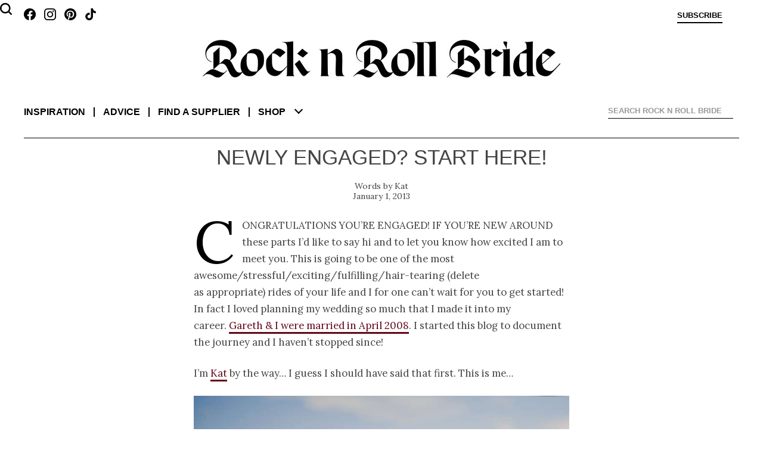

--- FILE ---
content_type: text/css; charset=utf-8
request_url: https://www.rocknrollbride.com/wp-content/plugins/rnr_concatify/min/?f=/wp-content/themes/rnr/style.css&mtime=1746191351
body_size: 23117
content:
html,body,div,span,applet,object,iframe,h1,h2,h3,h4,h5,h6,p,blockquote,pre,a,abbr,acronym,address,big,cite,code,del,dfn,em,img,ins,kbd,q,s,samp,small,strike,strong,sub,sup,tt,var,b,u,i,center,dl,dt,dd,ol,ul,li,fieldset,form,label,legend,table,caption,tbody,tfoot,thead,tr,th,td,article,aside,canvas,details,embed,figure,figcaption,footer,header,hgroup,menu,nav,output,ruby,section,summary,time,mark,audio,video{margin:0;padding:0;border:0;font-size:100%;vertical-align:baseline}body{line-height:1}ol,ul{list-style:none}blockquote,q{quotes:none}blockquote:before,blockquote:after,q:before,q:after{content:'';content:none}table{border-collapse:collapse;border-spacing:0}caption,th,td{font-weight:normal;text-align:left}h1,h2,h3,h4,h5,h6{clear:both}html{font-size:100%;overflow-y:scroll;-ms-text-size-adjust:100%;-webkit-text-size-adjust:100%}article,aside,details,figcaption,figure,footer,header,hgroup,main,nav,section{display:block}audio,canvas,video{display:inline-block}audio:not([controls]){display:none}del{color:#333}ins{text-decoration:none}hr{background-color:#ccc;border:0;height:1px;margin:24px;margin-bottom:1.714285714rem}sub,sup{font-size:75%;line-height:0;position:relative;top:-0.5em;vertical-align:baseline}sub{bottom:-0.25em}small{font-size:smaller}img{border:0;-ms-interpolation-mode:bicubic;vertical-align:middle}.entry-content img,
.comment-content img,
.widget
img{max-width:100%}.entry-content img[height][width]{height:auto}img[class*="align"],img[class*="wp-image-"],img[class*="attachment-"]{height:auto}img.size-full,img.size-large,img.wp-post-image{height:auto;max-width:100%}embed,iframe,object,video{max-width:100%}html{font-size:87.5%}body{font-size:14px;font-size:1rem;font-family:'Lora',Helvetica,Arial,sans-serif;overflow:hidden;text-rendering:optimizeLegibility;color:#444}a{outline:none;color:#610617;text-decoration:none}h1,
h2,
h3,
h4,
.more-link,
.widget_rnr_popular div,.legal,.tags,#submit,.pagination{font-family:'Muli',Helvetica,Arial,sans-serif;font-weight:300}h2{font-size:23px;font-size:1.642857143rem;text-transform:uppercase}.cast h2,
.gallery h2,.comments-title{font-size:28px;font-size:2rem}.site{margin:0
auto 24px auto;margin:0
auto 1.714285714rem auto;max-width:580px;overflow:hidden;padding:0
10px;position:relative}body.android>.site{padding-top:1rem}.site-content,.widget-area{border-top:1px solid #000;margin:14px
0 0;margin:1rem 0 0;padding-top:14px;padding-top:1rem}body.single-attachment .entry-content{text-align:center}.entry-attachment{margin-bottom:1.714285714rem}.facebook{background:url([data-uri]) no-repeat left top;background-size:1.428571429rem}.instagram{background:url([data-uri]) no-repeat left top;background-size:1.428571429rem}.pinterest{background:url([data-uri]) no-repeat left top;background-size:1.428571429rem}.tiktok{background:url([data-uri]) no-repeat left top;background-size:1.428571429rem}.cart{background:url([data-uri]) no-repeat right top;background-size:1.428571429rem}.ico-close{background:url([data-uri]) no-repeat center center;background-size:1.428571429rem}.toptray{align-items:end;column-gap:0.5rem;display:grid;font-family:'Muli',Helvetica,Arial,sans-serif;font-size:0.928571429rem;grid-template-columns:1fr max-content max-content;padding:1rem}.toptray>a{color:#000;display:none;font-weight:bold;padding-bottom:0.357142857rem;text-transform:uppercase}.toptray>.subscribe{border-bottom:2px solid #000;display:block;justify-self:start}.toptray>.profile{border-bottom:2px solid #fff;display:block}.toptray>.cart{display:block;height:1.428571429rem;width:1.428571429rem}.toptray>.cart{background:url([data-uri]) no-repeat right top;background-size:1.428571429rem}.toptray .cart, .toptray
.profile{display:none}body.android>.toptray{display:none}body>header{display:grid;grid-template-columns:1fr;row-gap:1rem}body>header>h1{padding:0
2rem;margin:1rem 0;text-align:center}body>header>h1>a>img{max-width:100%}body.android>header{display:none}nav{box-sizing:border-box;height:0.928571429rem;overflow:visible;padding:0
1rem;position:relative}nav>div{display:flex;flex-wrap:wrap;font-family:'Muli',Helvetica,Arial,sans-serif;font-size:0.928571429rem;font-weight:bold;justify-content:center;text-transform:uppercase}nav > div
a{color:#000}nav>div>.ico-close{cursor:pointer;display:none;height:1.428571429rem;padding:0.214285714rem;position:absolute;right:0;top:0;width:1.428571429rem}nav>div>.chevron-down{border-bottom:2px solid #000;border-right:2px solid #000;display:inline-block;height:0.571428571rem;margin-left:0.214285714rem;position:relative;top:-1px;transform:rotate(45deg);width:0.571428571rem}nav>div>dl{padding-right:0.7142857143rem}nav>div>dl+dl{border-left:2px solid #000;padding-left:0.7142857143rem}nav>div>dl>dd,nav>div>ul{display:none}div.expanded{background:#fff;border:1px
solid #000;padding-top:1rem;position:relative;z-index:20}nav>div.expanded>dl{border-width:1px;box-sizing:border-box;padding-left:0;width:50%}nav>div.expanded>dl:nth-of-type(3){border-left:0}nav>div.expanded>dl>dt{font-size:1.214285714rem;padding:1rem 0 1.214285714rem 1rem}nav>div.expanded>dl>dd{display:block;line-height:1.1rem;padding:0
1rem 0.857142857rem 1rem}nav>div.expanded>ul{display:flex;flex-wrap:wrap;margin-top:1.5rem;width:100%}nav>div.expanded>ul>li{width:100%}nav>div.expanded>ul>li:nth-of-type(3){width:50%}nav>div.expanded>ul>li:last-of-type{text-align:right;width:50%}nav > div.expanded > ul > li
a{display:inline-block;margin:0
1rem 0.857142857rem 1rem}nav > div.expanded > ul > li:last-of-type
a{border:1px
solid #000;margin-top:-0.857142857rem;padding:0.5rem 1rem}nav>div.expanded>ul>li>.facebook,nav>div.expanded>ul>li>.instagram,nav>div.expanded>ul>li>.pinterest,nav>div.expanded>ul>li>.tiktok{height:1.428571429rem;margin-right:0;width:1.428571429rem}nav>div.expanded>.chevron-down{display:none}nav>div.expanded>.ico-close{display:block}header>.widget_rnr_search{height:29px}header > .widget_rnr_search input[type=search]{border:none;border-bottom:1px solid #000;font-weight:bold;margin:0.642857143rem auto 0.642857143rem 0.5rem;padding:0;text-transform:uppercase;width:15rem}header > .widget_rnr_search input[type=search]::placeholder{color:#999}header > .widget_rnr_search
label.search{display:inline-block;padding-left:1.428571429rem}header > .widget_rnr_search
label.search{background:url([data-uri]) no-repeat left center;background-size:1.428571429rem}header > .widget_rnr_search
label.search{display:none}header{padding-bottom:0}header>.widget_rnr_search{border:none;font-weight:bold;margin:0.642857143rem auto 0.642857143rem auto;padding:0;width:250px}header > .widget_rnr_search input.gsc-input{color:#444 !important;font-size:0.928571429rem !important;font-weight:bold !important;text-transform:uppercase !important}header > .widget_rnr_search input.gsc-input::placeholder{color:#999 !important;font-size:0.928571429rem !important;font-weight:bold !important;text-transform:uppercase !important}header > .widget_rnr_search .gsc-input-box{border:none !important;border-bottom:1px solid #000 !important;border-radius:0 !important;padding:4px
0 4px 0 !important}header > .widget_rnr_search td.gsc-input{position:relative !important;left:30px !important;width:210px !important}header > .widget_rnr_search td.gsc-input
td{padding:0}header > .widget_rnr_search table.gsc-search-box
tr{position:relative !important}header > .widget_rnr_search td.gsc-search-button{margin:0;position:absolute !important;left:0 !important;top:0 !important}header > .widget_rnr_search button.gsc-search-button{border:none;height:30px;margin:0
!important;overflow:hidden !important;padding:0
0 0 20px !important;width:20px !important}header > .widget_rnr_search button.gsc-search-button{background:url([data-uri]) no-repeat left center;background-size:1.428571429rem}header>div>.gsc-control-cse{padding:0
!important}.top-stories{display:grid;grid-gap:1rem;grid-template-columns:1fr 1fr;padding-bottom:2rem}.top-stories>h1{border-top:1px solid #000;color:#666;grid-column:1 / -1;font-weight:700;padding:0.357142857rem 0 0 0.357142857rem;text-transform:uppercase}.top-stories>article{background:#f6f6f6;display:block}.top-stories>article>a{display:flex;flex-direction:column;flex-wrap:wrap;height:100%;justify-content:flex-start}.top-stories>article>a>h2{color:#000;box-sizing:border-box;flex-grow:1;font-size:1rem;font-weight:700;padding:1rem 0.5rem 0.5rem 0.5rem;text-align:left;text-transform:none;width:100%}.top-stories>article>a>.datepublished{box-sizing:border-box;color:#888;font-size:0.714285714rem;padding:0
0.5rem;margin:0.5rem 0;text-align:left;width:100%}.top-stories>article>a>.thumbnails{display:grid;grid-gap:0.714285714rem;grid-template-columns:1fr;order:-1;width:100%}.top-stories>article>a>.thumbnails>div{padding-top:90%;width:100%}.top-stories>article:not(:first-of-type)>a>.thumbnails>div:not(:first-of-type){display:none}.top-stories>article:not(:first-of-type)>a>.author{display:none}.top-stories>article:not(:first-of-type)>a>.photographer{display:none}.top-stories>article:not(:first-of-type)>a>blockquote{display:none}.top-stories>article:not(:first-of-type)>a>.read-more{display:none}.top-stories>article:first-of-type{background:#fff;grid-column:1 / 3;margin-bottom:1rem}.top-stories>article:first-of-type>a{flex-direction:row}.top-stories>article:first-of-type>a>h2{font-size:2rem;font-weight:300;padding:0.5rem 0 1rem 0;text-align:center;text-transform:uppercase}.top-stories>article:first-of-type>a>.author,.top-stories>article:first-of-type>a>.photographer{color:#000;flex-grow:1;font-size:0.714285714rem;line-height:0.928571429rem;text-align:center;text-transform:uppercase}.top-stories>article:first-of-type>a>.author::before{color:#444;content:'Words by';display:block;font-weight:700}.top-stories>article:first-of-type>a>.photographer::before{color:#444;content:'Photos by';display:block;font-weight:700}.top-stories>article:first-of-type>a>.datepublished{text-align:center}.top-stories>article:first-of-type>a>.thumbnails{display:grid;grid-template-columns:1fr 1fr 1fr;order:0}.top-stories>article:first-of-type>a>.thumbnails>div:first-of-type{grid-column:1 / 3;grid-row:1 / 4}.top-stories>article:first-of-type>a>.thumbnails>div:first-of-type:last-of-type{grid-column:1 / -1;grid-row:1 / -1}.top-stories>article:first-of-type>a>.thumbnails>div:nth-of-type(2):last-of-type,.top-stories>article:first-of-type>a>.thumbnails>div:nth-of-type(2):nth-last-of-type(2){display:none}.top-stories>article:first-of-type>a>.thumbnails>div:nth-of-type(3):last-of-type{display:none}.top-stories>article:first-of-type>a>.thumbnails>div:first-of-type:nth-last-of-type(2),.top-stories>article:first-of-type>a>.thumbnails>div:first-of-type:nth-last-of-type(3){grid-column:1 / -1;grid-row:1 / -1}.top-stories>article:first-of-type>a>.thumbnails>div:nth-of-type(5){display:none}.top-stories>article:first-of-type>a>.thumbnails>div:nth-of-type(6){display:none}.top-stories>article:first-of-type>a>blockquote{color:#000;height:6rem;overflow:hidden;line-height:1.5rem;padding-top:1rem;position:relative}.top-stories>article:first-of-type>a>blockquote::first-line {text-transform:uppercase}.top-stories>article:first-of-type>a>blockquote::first-letter {color:#000;float:left;font-size:5.285714288rem;line-height:0.7;margin:0.428571429rem 0.571428571rem 0 0}.top-stories>article:first-of-type>a>blockquote::after{background:linear-gradient(rgba(255, 255, 255, 0), rgba(255, 255, 255, 1) 95%);bottom:0;content:'';height:4rem;position:absolute;left:0;width:100%}.top-stories>article:first-of-type>a>.read-more{background:#000;border-radius:3px;color:#fff;padding:0.5rem 1rem;margin:0.5rem auto 0 auto;text-transform:uppercase}.our-products{display:grid;grid-gap:1rem;grid-template-columns:1fr 1fr;padding-bottom:2rem}.latest-magazine{background:url(/wp-content/themes/rnr/img/front-page-magazine.jpg);background-position:center 0;background-size:cover;grid-column:1}.latest-magazine>a{color:#fff;display:block;font-family:'Muli',Helvetica,Arial,sans-serif;font-size:2rem;padding:40% 0;text-align:center;width:100%}.latest-magazine>a>span{display:none}.the-book{background:url(/wp-content/themes/rnr/img/front-page-book.jpg);background-position:center 0;background-size:cover;grid-column:2}.the-book>a{color:#fff;display:block;font-family:'Muli',Helvetica,Arial,sans-serif;font-size:2rem;padding:20% 0;text-align:center;text-shadow:0 0 0.5rem #000;text-transform:uppercase;width:100%}.the-book>a>span{display:none}.latest-magazine-banner{background:url(/wp-content/plugins/rnr_mag_store/img/latest_banner.png), linear-gradient(90deg, #f4cdd7 10%, #c8cee2 55%, #e0e6ac 90%, #f4c6da 120%);background-position:0 5%;background-size:500px, auto;grid-column:1 / -1;margin:0
-1rem;text-align:center;text-transform:uppercase}x.latest-magazine-banner{background:url(/wp-content/plugins/rnr_mag_store/img/latest_banner_gold.png), linear-gradient(90deg, #c09c50 0%, #e7d89d 15%, #b17600 75%, #a27502 90%);background-position:0 5%;background-size:500px, auto;grid-column:1 / -1;margin:0
-1rem;text-align:center;text-transform:uppercase}.latest-magazine-banner>a{display:block;padding-bottom:5rem}.latest-magazine-banner>a>span:first-of-type{background:#fff;color:#444;display:block;font-size:0.857142857rem;font-weight:700;padding:0.5rem 0 0 0}.latest-magazine-banner>a>span:last-of-type{background:#fff;color:#333;display:block;font-size:2.357142857rem;padding:0.5rem 0 0.5rem 0}.live-event-banner{background:url(/wp-content/plugins/rnr_mag_store/img/live.png) space, linear-gradient(90deg, #f4cdd7 10%, #c8cee2 55%, #e0e6ac 90%, #f4c6da 120%);background-position:center;background-size:120px, auto;grid-column:1 / -1;margin:0
-1rem;text-align:center}.live-event-banner>a{display:block;padding-bottom:6rem}.more-stories{display:grid;grid-gap:1rem;grid-template-columns:1fr 1fr}.more-stories>h1{cursor:pointer;grid-column:1 / -1;padding-bottom:2rem;text-align:center;text-transform:uppercase}.more-stories>h1>.chevron-down{border-bottom:2px solid #000;border-right:2px solid #000;display:inline-block;height:0.571428571rem;margin-left:0.5rem;position:relative;top:-0.214285714rem;transform:rotate(45deg);width:0.571428571rem}.more-stories>h1>span:before{content:'more'}.more-stories>article{background:#f6f6f6;display:none}.more-stories>article>a{display:flex;flex-direction:column;flex-wrap:wrap;height:100%;justify-content:flex-start}.more-stories>article>a>h2{color:#000;box-sizing:border-box;flex-grow:1;font-size:1rem;font-weight:700;padding:1rem 0.5rem 0.5rem 0.5rem;text-align:left;text-transform:none;width:100%}.more-stories>article>a>.datepublished{box-sizing:border-box;color:#888;font-size:0.714285714rem;padding:0
0.5rem;margin:0.5rem 0;text-align:left;width:100%}.more-stories>article>a>.thumbnails{display:grid;grid-gap:0.714285714rem;grid-template-columns:1fr;order:-1;width:100%}.more-stories>article>a>.thumbnails>div{padding-top:90%;width:100%}.more-stories>article>a>.thumbnails>div:not(:first-of-type){display:none}.more-stories>article>a>.author{display:none}.more-stories>article>a>.photographer{display:none}.more-stories>article>a>blockquote{display:none}.more-stories>article>a>.read-more{display:none}.more-stories.expanded>h1{grid-row:3;padding-top:1rem}.top-stories:first-of-type+.more-stories.expanded>h1{grid-row:5}.more-stories.expanded>h1>span:before{content:'fewer'}.more-stories.expanded>h1>.chevron-down{transform:rotate(225deg);top:0.214285714rem}.more-stories.expanded>article{display:block}.most-popular{display:grid;grid-gap:1rem;grid-template-columns:1fr;padding-bottom:2rem}.most-popular>h1{border-top:1px solid #000;color:#666;font-weight:700;padding:0.357142857rem 0 0 0.357142857rem;text-transform:uppercase}.most-popular>article{border-bottom:1px solid #eee;display:block;padding-bottom:1rem}.most-popular>article:last-of-type{border-bottom:none;padding-bottom:0}.most-popular>article>a{display:grid;grid-gap:0.5rem;grid-template-columns:1fr 1fr 2fr;grid-template-rows:1fr auto auto}.most-popular>article>a>h2{color:#000;box-sizing:border-box;flex-grow:1;font-size:1.214285714rem;font-weight:700;grid-column:1 / 3;padding:0.5rem 0.5rem 0 0.5rem;text-align:center}.most-popular>article>a>span{grid-column:3 / 4;grid-row:1 / 4;padding-top:66.7%}.most-popular>article>a>.author{color:#666;font-size:0.857142857rem;font-size:0.642857143rem;text-align:center}.most-popular>article>a>.photographer{color:#666;font-size:0.857142857rem;font-size:0.642857143rem;text-align:center}.most-popular>article>a>.author::before{content:'Words';display:block;font-weight:700;text-transform:uppercase}.most-popular>article>a>.photographer::before{content:'Photos';display:block;font-weight:700;text-transform:uppercase}.most-popular>article>a>.datepublished{align-self:end;color:#888;font-size:0.714285714rem;grid-column:1 / 3;padding-bottom:0.5rem;text-align:center}.you-may-also-like{display:grid;grid-gap:1rem;grid-template-columns:1fr 1fr;padding-bottom:2rem}.you-may-also-like>h1{border-top:1px solid #000;color:#666;font-weight:700;grid-column:1 / -1;padding:0.357142857rem 0 0 0.357142857rem;text-transform:uppercase}.you-may-also-like>article{background:#f6f6f6}.you-may-also-like>article>a{display:flex;flex-direction:column;flex-wrap:wrap;height:100%;justify-content:flex-start}.you-may-also-like>article>a>h2{color:#000;box-sizing:border-box;flex-grow:1;font-size:1rem;font-weight:700;padding:1rem 0.5rem 0.5rem 0.5rem;text-align:left;text-transform:none;width:100%}.you-may-also-like>article>a>.author{display:none}.you-may-also-like>article>a>.photographer{display:none}.you-may-also-like>article>a>.datepublished{box-sizing:border-box;color:#888;font-size:0.714285714rem;padding:0
0.5rem;margin:0.5rem 0;text-align:left;width:100%}.you-may-also-like>article>a>.thumbnails{display:grid;grid-gap:0.714285714rem;grid-template-columns:1fr;order:-1;width:100%}.you-may-also-like>article>a>.thumbnails>div{padding-top:90%;width:100%}.you-may-also-like>article>a>.thumbnails>div:not(:first-of-type){display:none}.you-may-also-like>article>a>blockquote{display:none}.you-may-also-like>article>a>.read-more{display:none}body.android .you-may-also-like{display:none}.banner-one,.banner-two,.banner-three,.banner-four,.banner-five,.banner-six,.banner-seven,.banner-eight{display:grid;grid-gap:1rem;grid-template-columns:repeat(2, 1fr);margin-bottom:2rem;padding:1rem 1rem 0 1rem}.in-print{grid-column:1 / -1;display:grid;grid-gap:1rem;margin:0
-1rem;position:relative}.in-print>h1{border-top:1px solid #000;color:#666;grid-column:1 / -1;font-weight:700;padding:0.357142857rem 0 0 0.357142857rem;text-transform:uppercase}.in-print>.magazine-banner{display:flex;overflow:auto}.in-print>.magazine-banner::-webkit-scrollbar{display:none}.in-print>.magazine-banner>.tile{flex-shrink:0;margin-bottom:0;min-width:110px;width:17%}.in-print>.magazine-banner>.tile>a>.deets_wrapper{margin-top:1rem}.in-print>.magazine-banner>.tile>a>.deets_wrapper>p>.title{background-color:#f9c323;border-radius:3px;display:inline-block;font-family:'Muli',Helvetica,Arial,sans-serif;font-size:1rem;font-weight:700;line-height:2rem;padding:0
1rem;transition:color 100ms}.magazine-banner>.tile>a>.deets_wrapper>p>.title:hover{background-color:#ead171}.magazine-banner>.tile>a>.deets_wrapper>p>.title>.chevron-right{border-bottom:2px solid #333;border-right:2px solid #333;display:inline-block;height:0.571428571rem;margin-left:0.5rem;transform:rotate(-45deg);width:0.571428571rem}.magazine-banner>.tile>a>.deets_wrapper>p>.price{display:none}.in-print>.scroll-left{align-self:center;background-color:#fff;border-bottom-right-radius:3px;border-top-right-radius:3px;line-height:7rem;position:absolute;left:0;text-align:center;transition:0.3s;width:3rem}.in-print>.scroll-left>.chevron-left{border-bottom:2px solid #333;border-right:2px solid #333;display:inline-block;height:0.857142857rem;margin-left:0.5rem;transform:rotate(135deg);width:0.857142857rem}.in-print>.scroll-right{align-self:center;background-color:#fff;border-bottom-left-radius:3px;border-top-left-radius:3px;line-height:7rem;position:absolute;right:0;text-align:center;transition:0.3s;width:3rem}.in-print>.scroll-right>.chevron-right{border-bottom:2px solid #333;border-right:2px solid #333;display:inline-block;height:0.857142857rem;margin-left:0.5rem;transform:rotate(-45deg);width:0.857142857rem}.in-print>.scroll-left.hidden,.in-print>.scroll-right.hidden{display:hidden;opacity:0}.become{border:5px
solid #000;grid-column:1 / -1;margin:0
-1rem;text-align:center;text-transform:uppercase}.become>p:first-of-type{color:#444;font-size:0.857142857rem;font-weight:700;padding:2rem 0 0.5rem 0}.become>p:last-of-type{color:#333;font-size:2.357142857rem;padding:0
0 2rem 0}.archives{display:grid;grid-gap:1rem;grid-template-columns:1fr 1fr}.archives>h1{border-top:1px solid #000;font-size:31px;font-size:2.214285714rem;grid-column:1 / -1;margin:14px
0;margin:1rem 0;padding-top:14px;padding-top:1rem;text-align:center;text-transform:uppercase}.archives>article{background:#f6f6f6}.archives>article>a{display:flex;flex-direction:column;flex-wrap:wrap;height:100%;justify-content:flex-start}.archives>article>a>h2{color:#000;box-sizing:border-box;flex-grow:1;font-size:1rem;font-weight:700;padding:1rem 0.5rem 0.5rem 0.5rem;text-align:left;text-transform:none;width:100%}.archives>article>a>.author{display:none}.archives>article>a>.photographer{display:none}.archives>article>a>.datepublished{box-sizing:border-box;color:#888;font-size:0.714285714rem;padding:0
0.5rem;margin:0.5rem 0;text-align:left;width:100%}.archives>article>a>.thumbnails{display:grid;grid-gap:0.714285714rem;grid-template-columns:1fr;order:-1;width:100%}.archives>article>a>.thumbnails>div{padding-top:90%;width:100%}.archives>article>a>.thumbnails>div:not(:first-of-type){display:none}.archives>article>a>blockquote{display:none}.archives>article>a>.read-more{display:none}.page-id-2 .wp-block-image.profile{text-align:center}.page-id-2 .wp-block-image.profile
.alignleft{float:none;margin-left:auto;margin-right:auto}.page-id-2 .wp-block-image.profile .alignleft
img{display:block}.page-id-36945 article>div>address{font-size:1.2rem;line-height:1.5rem;max-width:45rem}.page-id-36945 article>div>h2{clear:none;font-size:1.5rem;font-weight:700;margin-top:2rem;text-align:left}.page-id-36945 article>div>h2+p>a{background:#000;color:#fff;border-bottom:none;display:inline-block;margin-bottom:1rem;padding:0.5rem 1rem;text-transform:uppercase}.page-id-163717>.site>main>section:first-of-type{border-top:1px solid #000;margin-top:14px;margin-top:1rem}.page-id-163717>.site>main>section{display:grid;grid-gap:1rem;grid-template-columns:1fr 1fr}.page-id-163717>.site>main>section>ol{grid-column:1 / -1;xpadding-left:1rem}.page-id-163717>.site>main>section>ol>li{display:inline-block}.page-id-163717>.site>main>section>ol>li::before{content:'>';display:inline-block;padding:0
0.5rem}.page-id-163717>.site>main>section>ol>li:first-of-type::before{content:'';display:none}.page-id-163717>.site>main>section>ol>li>a{color:#444}.page-id-163717>.site>main>section>h1{grid-column:1 / -1;font-family:'Muli',Helvetica,Arial,sans-serif;font-size:2.5rem;margin:1rem 0 1.714285714rem 0;text-align:center;text-transform:uppercase}.page-id-163717>.site>main>section>p{grid-column:1 / -1;margin:0
0 1.714285714rem 0;text-align:left}.page-id-163717>.site>main>section>p>a{color:#333}.page-id-163717>.site>main>section>p>a>img{padding-left:0.5rem}.page-id-163717>.site>main>section>.tile{width:100%}.page-id-163717 > .site > main > section
a{text-align:center}.page-id-163717 > .site > main > section
img{margin:0
auto;max-width:100%}.page-id-163717 > .site > main > section
h2{color:#333;font-size:1.285714286rem;font-weight:700;padding-top:1rem;text-align:center}.page-id-163717>.site>main>.faqs{display:block;margin-top:3rem;padding:0}.page-id-163717 > .site > main > .faqs
details{margin-top:1rem}.page-id-163717>.site>main>.faqs>details>summary{border-bottom:2px solid #ccc;cursor:pointer;font-size:2rem;list-style-type:none;padding:0
0 1rem 0.5rem;position:relative}.page-id-163717>.site>main>.faqs>details>summary::after{border-bottom:2px solid #444;border-right:2px solid #000;content:'';display:inline-block;height:0.571428571rem;position:absolute;right:1rem;top:1rem;transform:rotate(-135deg);transition:all 300ms ease;width:0.571428571rem}.page-id-163717>.site>main>.faqs>details[open]>summary::after{transform:rotate(45deg);transition:all 300ms ease}.page-id-163717>.site>main>.faqs>details>details{padding-left:0.5rem}.page-id-163717>.site>main>.faqs>details>details>summary{border-bottom:2px solid #ccc;cursor:pointer;font-size:1.2rem;font-weight:700;list-style-type:none;margin-top:1rem;padding:0
0 1rem 0.5rem;position:relative;text-transform:uppercase}.page-id-163717>.site>main>.faqs>details>details>summary::after{border-bottom:2px solid #444;border-right:2px solid #000;content:'';display:inline-block;height:0.571428571rem;position:absolute;right:1rem;top:0.357142857rem;transform:rotate(-135deg);transition:all 300ms ease;width:0.571428571rem}.page-id-163717>.site>main>.faqs>details>details[open]>summary::after{transform:rotate(45deg);transition:all 300ms ease}.page-id-163717>.site>main>.faqs>details>details>h3{color:#000;font-weight:700;margin-top:1rem;padding-left:1rem}.page-id-163717>.site>main>.faqs>details>details>p{line-height:1.5rem;padding:1rem 0 0 0;padding-left:1rem}.page-id-163717>.site>main>.faqs>details>details>p:last-of-type{padding-bottom:1rem}.page-id-163717>.site>main>.faqs>details>details>p+h3{margin-top:2rem}.page-id-163717 > .site > .site-content > main > article > section > p
a{border-bottom:3px solid #610617}body.page .rockstar-vendors{display:grid;grid-gap:3rem 1rem;grid-template-columns:1fr 1fr}body.page .rockstar-vendors
h1{font-size:2.214285714rem;margin-bottom:1.714285714rem;text-align:center;text-transform:uppercase}body.page .rockstar-vendors .option-1{align-content:start;display:grid;grid-column:1 / -1;grid-template-columns:1fr;position:relative;z-index:1}body.page .rockstar-vendors .option-1
h2{color:#000;font-family:'Lora',Helvetica,Arial,sans-serif;font-size:2rem;margin-bottom:2rem;text-align:center}body.page .rockstar-vendors .option-1>.thumbnails{display:grid;grid-gap:0.714285714rem;grid-template-columns:1fr 1fr 1fr;margin-bottom:2rem;width:100%}body.page .rockstar-vendors .option-1>.thumbnails>div{background-position:50% 50%;background-size:cover;padding-top:90%;width:100%}body.page .rockstar-vendors .option-1>.thumbnails>div:first-of-type{grid-column:1 / 3;grid-row:1 / 4}body.page .rockstar-vendors .option-1>.description{color:#444;font-size:1.2rem;line-height:1.7;margin-bottom:2rem;position:relative}body.page .rockstar-vendors .option-1>.description::first-line {text-transform:uppercase}body.page .rockstar-vendors .option-1>.description::first-letter {color:#000;float:left;font-size:7rem;line-height:0.75;margin-top:5px;padding-right:0.857142857rem}body.page .rockstar-vendors .option-1>blockquote{color:#000;font-family:'Muli',Helvetica,Arial,sans-serif;font-size:1.142857143rem;font-weight:600;margin-bottom:2rem;text-align:center}body.page .rockstar-vendors .option-1>a{align-items:center;column-gap:0.357142857rem;display:flex;margin-bottom:0.5rem;z-index:1}body.page .rockstar-vendors .option-1>a:first-of-type{position:static}body.page .rockstar-vendors .option-1>a:first-of-type::before{bottom:0;content:"";left:0;position:absolute;right:0;top:0;z-index:0}body.page .rockstar-vendors .option-1
.region{align-items:center;column-gap:0.357142857rem;display:flex}body.page .rockstar-vendors .option-1
.ico{color:#444;display:inline-block;height:20px;vertical-align:middle;width:20px}body.page .rockstar-vendors .option-1
.ico.instagram{background:url([data-uri]) no-repeat left center;background-size:20px}body.page .rockstar-vendors .option-1
.ico.region{background:url([data-uri]) no-repeat left center;background-size:20px}body.page .rockstar-vendors .option-2{grid-column:1 / -1}body.page .rockstar-vendors .option-2
a{align-content:start;background:#f6f6f6;display:grid;grid-gap:1rem;grid-template-columns:1fr;height:100%}body.page .rockstar-vendors .option-2 a>.thumbnails{grid-column:1 / -1;grid-row:1 / 2}body.page .rockstar-vendors .option-2 a>.thumbnails>div{background-position:50% 50%;background-size:cover;padding-top:70%;width:100%}body.page .rockstar-vendors .option-2 a>h2{color:#000;grid-column:1 / -1;grid-row:2 / 3;padding:0
1rem;text-align:center}body.page .rockstar-vendors .option-2 a>blockquote{color:#444;grid-column:1 / -1;grid-row:3 / 4;line-height:1.5rem;padding:0
1rem 1rem 1rem;text-align:center}body.page .rockstar-vendors .option-3
a{align-content:start;background:#f6f6f6;display:grid;grid-gap:1rem;grid-template-columns:1fr;height:100%}body.page .rockstar-vendors .option-3 a>.thumbnails{grid-column:1 / -1;grid-row:1 / 2}body.page .rockstar-vendors .option-3 a>.thumbnails>div{background-position:50% 50%;background-size:cover;padding-top:90%;width:100%}body.page .rockstar-vendors .option-3 a>h2{color:#000;font-size:1rem;font-weight:700;grid-column:1 / -1;grid-row:2 / 3;line-height:1rem;padding:0
0.5rem 1rem 0.5rem;text-align:left;text-transform:none}.cover>span{display:none}.adsense{clear:both;text-align:center}.adsense>ins,.adsense>div{display:inline-block;padding-top:24px !important;padding-top:1.714285714rem !important}.widget-area{display:none}.moarlinks,.widget_rnr_popular{background-color:#f6f6f6;border-bottom:1px solid #999;font-size:0;line-height:2;margin:0
auto;max-width:580px;overflow:hidden;padding:0
10px 24px 10px;padding-bottom:1.714285714rem;_width:expression(this.scrollWidth > 580 ? "580px" : "auto")}.moarlinks
div{display:-moz-inline-stack;display:inline-block;font-size:14px;font-size:1rem;margin-right:5%;overflow:hidden;vertical-align:top;width:28%;zoom:1;*display:inline}.widget_rnr_popular
li{line-height:1.7;margin-bottom:24px;margin-bottom:1.714285714rem;overflow:hidden;vertical-align:top;width:100%}body.android>footer{display:none}.moarlinks div:nth-child(2){margin-right:0}.moarlinks div:nth-child(3),
.moarlinks div:nth-child(4),
.moarlinks div:nth-child(5){display:none}.moarlinks div,
.widget_rnr_popular
li{margin-right:5%;width:47.5%}.widget_rnr_popular
h3{font-size:16px;font-size:1.142857143rem;text-align:left}.widget_rnr_popular
li{display:-moz-inline-stack;display:inline-block;font-size:0;margin-bottom:0;zoom:1;*display:inline}.widget_rnr_popular .pos-2{margin-right:0}.widget_rnr_popular .pos-3,
.widget_rnr_popular .pos-4{margin-top:14px;margin-top:1rem}.widget_rnr_popular .pos-4{margin-right:0}.widget_rnr_popular .pos-5{display:none;margin-right:0}.widget_rnr_popular
img{margin-bottom:12px;margin-bottom:0.857142857rem}.widget_rnr_popular
div{display:inline-block;font-size:12px;font-size:0.857142857rem;margin:12px
0 0 0;margin:0.857142857rem 0 0 0;zoom:1;*display:inline}.widget_rnr_popular
p{margin:14px
0 0 0;margin:1rem 0 0 0}.widget_rnr_popular
span{display:block;height:152px;height:10.85714285714286rem;overflow:hidden;width:100%}.widget_rnr_popular
img{max-width:none}.widget_rnr_popular
.landscape{margin-left:-74px;margin-top:-24px}.widget_rnr_popular
.portrait{margin-left:-24px;margin-top:-74px}.widget_rnr_popular div, .widget_rnr_popular
p{font-size:14px;font-size:1rem;margin:0}.widget_rnr_popular
div{background:#000;color:#fff;height:21px;height:1.5rem;text-align:center;vertical-align:top;width:21px;width:1.5rem}.moarlinks .desktop, .moarlinks .pre-desktop{display:none}.moarlinks
.last{margin-right:0}.moarlinks
h3{border-bottom:1px solid #999;white-space:nowrap}.moarlinks
img{height:auto;width:100%}.moarlinks h3, .widget_rnr_popular
h3{font-size:16px;font-size:1.142857143rem;line-height:1;margin:16px
0 0 0;margin:1.142857143rem 0 0 0;padding:0
0 7px 0;padding:0
0 0.5rem 0;text-transform:uppercase}.moarlinks ul, .widget_rnr_popular
ol{margin-top:14px;margin-top:1rem}.moarlinks a, .widget_rnr_popular
a{color:#444;vertical-align:middle}.widget_rnr_popular
a{display:inline-block;width:100%;zoom:1;*display:inline}.moarlinks
span{display:-moz-inline-stack;display:inline-block;height:17px;margin-right:8px;margin-right:0.571428571rem;overflow:hidden;vertical-align:middle;width:17px;zoom:1;*display:inline}.moarlinks span
img{width:auto}.moarlinks
.facebook{background-repeat:no-repeat;background-position:left center;background-size:20px;display:inline-block;padding-left:25px}.moarlinks
.instagram{background-repeat:no-repeat;background-position:left center;background-size:20px;display:inline-block;padding-left:25px}.moarlinks
.pinterest{background-repeat:no-repeat;background-position:left center;background-size:20px;display:inline-block;padding-left:25px}.moarlinks
.tiktok{background-repeat:no-repeat;background-position:left center;background-size:20px;display:inline-block;padding-left:25px}.legal{background-color:#f6f6f6;font-size:11px;font-size:0.785714288rem;line-height:1;margin:0
auto;max-width:580px;padding:12px
14px 16px 14px;padding:0.857142857rem 2% 1.142857143rem 2%;text-transform:uppercase;width:96%;_width:expression(this.scrollWidth > 580 ? "580px" : "auto")}.site-content>#content>article>header{margin-left:auto;margin-right:auto;max-width:45rem}.site-content>#content>article>.entry-content>*{margin-left:auto;margin-right:auto}.site-content>#content>article>.entry-content>figure.size-full{margin-bottom:2rem;text-align:center}.site-content>#content>article>.entry-content>figure.size-full>img{margin-left:auto;margin-right:auto;max-width:100%;width:100%}.site-content>#content>article>.entry-content>p{font-size:1.2rem;margin-left:auto;margin-right:auto;max-width:45rem}.site-content>main>article>header{margin-left:auto;margin-right:auto;max-width:45rem}.site-content > main .entry-content>*{margin-left:auto;margin-right:auto}.site-content > main .entry-content>figure.size-full{margin-bottom:2rem;text-align:center}.site-content > main .entry-content>figure.size-full>img{margin-left:auto;margin-right:auto;max-width:100%;width:100%}.site-content > main .entry-content>p{font-size:1.2rem;margin-left:auto;margin-right:auto;max-width:45rem}article>header{margin-bottom:2rem;text-align:center}article>header>h1{font-size:31px;font-size:2.214285714rem;margin-bottom:24px;margin-bottom:1.714285714rem;text-transform:uppercase}h1.entry-title{font-size:31px;font-size:2.214285714rem;margin-bottom:24px;margin-bottom:1.714285714rem;text-align:center;text-transform:uppercase}.entry-title
a{color:#444}.byline{color:#666;font-size:12px;font-size:0.857142857rem;line-height:1.7;margin-bottom:24px;margin-bottom:1.714285714rem}.byline
a{border-bottom:1px solid #666;color:#666;text-transform:uppercase}article>header>.author,article>header>.photographer{color:#000;margin-bottom:0.214285714rem;text-align:center;white-space:nowrap}article > header .author::before{color:#444;content:'Words by '}article > header .photographer::before{color:#444;content:'Photos by '}article>header>.author>a:not(:hover),article>header>.photographer>a:not(:hover){color:#444}.entry-content{line-height:1.7;margin-bottom:24px;margin-bottom:1.714285714rem}.entry-content
p{margin-bottom:24px;margin-bottom:1.714285714rem}.entry-content p
a{border-bottom:3px solid #610617}.entry-content
blockquote{max-width:45rem}.entry-content
h2{max-width:45rem}.entry-content p + blockquote
p{margin-top:-24px}.entry-content
.dropcap{color:#000;float:left;font-size:80px;font-size:5.714285714rem;line-height:0.75;margin-top:6px;padding-right:12px;padding-right:0.857142857rem;text-transform:uppercase}.entry-content>p:first-of-type::first-line {text-transform:uppercase}.entry-content>p:first-of-type::first-letter {color:#000;float:left;font-size:7rem;line-height:0.75;margin-top:5px;padding-right:0.857142857rem}.entry-content .more-link{background:#000;color:#fff;display:-moz-inline-stack;display:inline-block;font-size:14px;font-size:1rem;line-height:2.6;padding:0
10px 0 10px;padding:0
0.714285714rem 0 0.714285714rem;text-transform:uppercase;vertical-align:middle;white-space:nowrap;zoom:1;*display:inline}.entry-content .more-link:hover{background:#d13b93}.entry-content span[id^="more-"]{display:block;height:0;margin-top:-55px;padding-top:55px}.entry-content p
img{margin:0
-10px;max-width:106%}.entry-content p
iframe{margin:0
-10px;max-width:106%;width:106%}.entry-content p.js-responsive_video{height:0;padding-bottom:59.625%;position:relative}.entry-content p.js-responsive_video
iframe{position:absolute;left:0;height:100%;top:0}.entry-content p img[width="1"]{width:auto}.entry-content p img.wp-smiley{width:auto}.entry-content>h2{text-align:center;margin-bottom:1rem}.tags>ul{background:#000;display:-moz-inline-stack;display:inline-block;font-size:11px;font-size:0.785714288rem;margin-bottom:1.714285714rem;margin-left:2rem;padding:0.357142857rem 0.785714288rem 0.357142857rem 0;text-transform:uppercase;zoom:1;white-space:normal;*display:inline}.tags>ul>li{color:#fff;display:-moz-inline-stack;display:inline-block;padding-left:6px;padding-left:0.428571429rem;zoom:1;white-space:nowrap;*display:inline}.tags>ul>li>a{color:#fff}footer.entry-meta{background:none;padding:0;white-space:nowrap}#commentform input,
#commentform
textarea{border:1px
solid #999}.commentlist{border-bottom:1px solid #999;margin-bottom:24px;margin-bottom:1.714285714rem}.comments-title,.comment{margin-bottom:24px;margin-bottom:1.714285714rem;word-wrap:break-word}.comments-title
span{background:#000;color:#fff;float:left;font-size:11px;font-size:0.785714286rem;line-height:2.727272727;margin-right:14px;margin-right:1rem;min-width:20px;mind-width:1.428571429rem;padding:0
5px;padding:0
0.357142857rem;text-align:center}.comment
.avatar{clear:left;float:left;height:auto;margin:0
14px 14px 0;margin:0
1rem 1rem 0;width:70px;width:5rem}.comment
cite{font-style:normal;line-height:1.5}.comment cite
a{border-bottom:1px solid #333;color:#333}.comment cite+a{color:#666;display:block;font-size:12px;font-size:0.857142857rem;line-height:1.9}.comment-content{line-height:1.5;margin:12px
0 0 84px;margin:0.857142857rem 0 0 6rem}.comment-content
p{margin-bottom:12px;margin-bottom:0.857142857rem}#reply-title{font-size:28px;font-size:2rem;text-transform:uppercase}.logged-in-as,.comment-notes,.comment-form-url{padding-bottom:12px;padding-bottom:0.857142857rem}.logged-in-as,.comment-notes,.comment-form-author,.comment-form-email,.comment-form-url,.comment-form-comment{margin-top:12px;margin-top:0.857142857rem}.comment-form-author,.comment-form-email,.comment-form-url{font-size:0}.comment-form-author input,
.comment-form-email input,
.comment-form-url
input{font-size:14px;font-size:1rem}.comment-form-author label,
.comment-form-email label,
.comment-form-url
label{display:inline-block;font-size:14px;font-size:1rem;width:70px;width:5rem}.comment-form-comment
textarea{display:block;margin-top:12px;margin-top:0.857142857rem;width:90%}input#submit{background:#000;border:none;color:#fff;display:block;font-size:11px;margin:24px
0 0 0;margin:1.714285714rem 0 0 0;padding:6px
12px;text-transform:uppercase}.comments-area
.pagination{margin-bottom:24px;margin-bottom:1.714285714rem}.gallery{border-top:1px solid #999;display:block;margin-bottom:24px;margin-bottom:1.714285714rem;max-width:45rem}.gallery
h2{margin:24px
auto 16px auto;margin:1.714285714rem auto 1.142857143rem auto;text-align:center}.gallery>div{position:relative;width:100%}.gallery-item{max-width:31.379310345%;position:absolute}.gallery-icon{padding:4px
0;padding:0.285714288rem 0;zoom:1}.gallery-icon
img{vertical-align:bottom;width:inherit}.gallery .pin-it-button{display:none;margin-top:9px;margin-top:0.6428571423rem;text-align:left;width:43px}.wp-block-gallery{max-width:80%}.entry-content .wp-block-gallery.is-cropped .blocks-gallery-item img[height][width]{height:100%}figure.wp-block-gallery::before{content:"The Gallery";display:block;font-family:'Muli',Helvetica,Arial,sans-serif;font-weight:300;font-size:2rem;margin:0
auto 1.714285714rem auto;text-align:center;text-transform:uppercase;width:100%}body.android .wp-block-gallery{max-width:100%}.cast{color:#333;margin:0
0 1.714285714rem 0;padding:1.714285714rem;text-align:center}.cast>h2{color:#000;line-height:1;margin:0
auto 1.714285714rem auto}.cast>ul>li>a{border-bottom:1px solid #666;color:#666}.pagination{border-bottom:1px solid #999;font-size:14px;font-size:1rem;line-height:2;margin-top:-24px;margin-top:-1.714285714rem;padding-bottom:3px;position:relative;text-align:center;text-transform:uppercase;vertical-align:middle}.pagination
span{display:-moz-inline-stack;display:inline-block;height:12px;margin-top:-3px;overflow:hidden;vertical-align:middle;width:12px;zoom:1;*display:inline}.pagination
div{display:-moz-inline-stack;display:inline-block;margin:0
auto;vertical-align:middle;zoom:1;*display:inline}.pagination
.newer{left:0;padding-left:21px;position:absolute;top:3px}.pagination
.newer{background:url([data-uri]) no-repeat left center;background-size:12px}.pagination .newer
span{margin-right:8px;margin-right:0.666666667rem}.pagination .newer
img{margin-left:-41px;margin-top:-36px}.pagination
.older{padding-right:21px;position:absolute;right:0;top:3px}.pagination
.older{background:url([data-uri]) no-repeat right center;background-size:12px}.pagination .older
span{margin-left:8px;margin-left:0.666666667rem}.pagination .older
img{margin-left:-41px;margin-top:-12px}.pagination
a{color:#000;display:-moz-inline-stack;display:inline-block;vertical-align:middle;zoom:1;*display:inline}.pagination div
a{display:none;padding:0
6px;padding:0
0.428571429rem}.pagination
.selected{color:#610617}.product{border-bottom:1px solid #999;margin-bottom:24px;padding-bottom:1.714285714rem;position:relative;text-align:center}.product>p{font-size:1.2rem;margin-left:auto;margin-right:auto;max-width:45rem}.product-title
h1{font-size:35px;font-size:2.5rem;margin-bottom:24px;margin-bottom:1.714285714rem;text-transform:uppercase}.product-images{margin:24px
auto 0 auto;margin-top:1.714285714rem}.product-thumbs{margin-top:14px;margin-top:1rem}.product-images .product-thumbs>img{border:1px
solid #999;cursor:pointer;height:50px;margin-left:14px;margin-left:1rem;width:50px}.product-images .product-thumbs img:first-child{margin-left:0}.product
.paypal{margin-top:28px;margin-top:2rem}.product
.description{line-height:1.7;margin-top:28px;margin-top:2rem;text-align:left}.product-category{padding-top:24px;padding-top:1.714285714rem}.product-category
h1{font-size:35px;font-size:2.5rem;margin-bottom:48px;zmargin-bottom:1.714285714rem;text-transform:uppercase}.product-category
ol{padding-left:5%}.product-category ol
li{display:-moz-inline-stack;display:inline-block;font-size:0;margin-bottom:48px;margin-bottom:3.428571429rem;margin-right:5%;min-width:100px;vertical-align:top;width:14%;zoom:1;*display:inline}.product-category ol li
img{height:auto;margin-bottom:12px;margin-bottom:0.857142857rem;max-width:100%}.product-category ol li
h2{color:#444;font-size:20px;font-size:1.428571429rem;margin:0
0 12px 0;margin:0
0 0.857142857rem 0;padding:0;text-transform:uppercase}.product-category ol li
div{color:#444;font-size:14px;font-size:1rem;margin:0;padding:0}.product-category ol li .product-vitals{margin-bottom:12px;margin-bottom:0.857142857rem}.product-subcategory{border:1px
solid #ddd;border-radius:5px;display:-moz-inline-stack;display:inline-block;font-size:0;margin-bottom:48px;margin-bottom:3.428571429rem;margin-right:5%;min-width:100px;padding:14px;position:relative;vertical-align:top;width:23%;zoom:1;*display:inline}.product-subcategory
h2{font-size:18px;font-weight:bold}.product-subcategory
img{border:1px
solid #ddd;border-radius:5px;height:auto;margin:12px
auto;margin:0.857142857rem auto;left:-1px;position:relative;width:100%}.product-subcategory
a{display:-moz-inline-stack;display:inline-block;zoom:1;*display:inline}.product-subcategory
a.preview{max-width:30%;margin:12px
5% 0 0;margin:0.857142857rem 5% 0 0}.product-subcategory a.preview:nth-of-type(3n+1){margin-right:0}.product-subcategory a.preview
img{margin:0}.masonry{align-items:flex-start;display:flex;flex-wrap:wrap;flex-direction:row;margin-right:-1.666666667%}.tile{margin:0
1.666666667% 3.333333334% 0;width:48.333333333%}.tile
a{display:block;height:auto}.tile
.bump{padding-bottom:100%}.tile
p{color:#333;text-align:center}.tile p
.title{display:block;font-size:1.3rem;padding:0.9rem 1rem 0 1rem}.tile p
.price{display:block;padding:0.3rem 1rem 0.6rem 1rem;text-transform:lowercase}.tile p .price::after{color:#666;content:'\0025ba';font-size:0.9rem;padding-left:0.3rem}.site-content>main>article>.product>*{margin-left:auto;margin-right:auto}.site-content>main>article>.product>.product-gallery{max-width:400px}.site-content>main>article>.product>.product-gallery>img{height:320px;margin-bottom:1rem;max-width:100%}.site-content>main>article>.product>.product-gallery>ol{column-gap:1rem;display:flex;flex-direction:row;margin-bottom:1rem;overflow:auto}.site-content>main>article>.product>.product-gallery>ol>li{flex-shrink:0}.site-content>main>article>.product>.product-gallery>ol>li>img{height:100px;width:auto}.site-content>main>article>.product>p{font-size:1.2rem;line-height:1.7;margin-bottom:1.714285714rem;text-align:left}.site-content>main>article>.product>p:first-of-type::first-letter {color:#000;float:left;font-size:5.714285714rem;line-height:0.7;margin:0.428571429rem 0.571428571rem 0 0;text-transform:uppercase}.payment-table{background:#f6f6f6;border:1px
solid #f6f6f6;margin-bottom:2rem;width:100%}.payment-table.sold-out>thead>tr>td{font-size:1.2rem;padding:1rem 0;text-align:center}.payment-table>thead>tr>th:first-child{color:#707D85;font-size:0.8rem;padding:0.5rem 0 0rem 1rem;width:20%}.payment-table>thead>tr>th:nth-child(2){color:#707D85;font-size:0.8rem;padding:0.5rem 0 0rem 0}.payment-table>thead>tr>th:nth-child(3){color:#707D85;font-size:0.8rem;padding:0.5rem 1rem 0 0;width:20%}.payment-table>thead>tr>th:nth-child(4){color:#707D85;font-size:0.8rem;padding:0.5rem 1rem 0 0;width:20%}.payment-table>tbody>tr:first-child{border:1px
solid #f6f6f6}.payment-table>tbody>tr>td[name="item_price"]{xfont-size:1.5rem;padding:0
0.5rem 0.5rem 1rem}.payment-table>tbody>tr>td:nth-child(2){padding:0
0 0.5rem 0}.payment-table>tbody>tr>td[name="display_shipping_fee"]{padding:0
1rem 0 0}.payment-table>tbody>tr>td[name="total_price"]{font-size:1.5rem;padding-top:0.5rem}.payment-table>tbody>tr:nth-child(2){background:#fbfbfb;border:1px
solid #f1f1f1}.payment-table>tbody>tr:nth-child(2)>td{padding:1rem 0;text-align:center}.payment-table>tbody>tr:nth-child(2)>td>a[name="subscribe_now"]>img{border:none;margin:10px
auto 0 auto;width:auto}.stripe-button-container{background:#2C2E2F;background:#2975d7;border-radius:4px;cursor:pointer;font-weight:500;height:45px;margin:auto;width:200px}.stripe-button-label-container{color:#fff;height:22px;position:relative;top:50%;transform:translateY(-50%)}.stripe-button-label-container
img{height:100%;vertical-align:middle}.or-seperator-container{height:45px;margin:auto;max-width:4rem;position:relative}.or-seperator-background{border-bottom:1px solid #aaa;position:absolute;top:50%;width:100%}.or-seperator-text{background:#fbfbfb;display:inline-block;height:22px;position:relative;margin-left:1rem;margin-right:1rem;padding-left:0.5rem;padding-right:0.5rem;top:50%;transform:translateY(-0.6rem)}.paypal-button-container{background:#ffc439;border-radius:4px;cursor:pointer;font-weight:500;height:45px;margin:auto;width:200px}.paypal-button-label-container{color:#2c2e2f;height:22px;position:relative;top:50%;transform:translateY(-50%)}.paypal-button-label-container
img{height:100%;vertical-align:middle}.site-content > main > article > .product:has(> .product-gallery) .payment-table{background:none;border:none}.site-content > main > article > .product:has(> .product-gallery) .payment-table>tbody>tr{background:none;border:none}.site-content > main > article > .product:has(> .product-gallery) .or-seperator-container{max-width:100%;text-align:center;width:100%}.site-content > main > article > .product:has(> .product-gallery) .or-seperator-background{border-bottom:1px solid #ddd;left:0}.site-content > main > article > .product:has(> .product-gallery) .or-seperator-text{background:#fff;margin-left:auto;margin-right:auto}.archive-title{background:#000;color:#fff;font-size:11px;font-size:0.785714288rem;line-height:1.7;margin-bottom:24px;margin-bottom:1.714285714rem;padding:5px
0 5px 11px;padding:0.357142857rem 0 0.357142857rem 0.785714288rem;text-transform:uppercase}.archive-title
.url{color:#fff}.widget_rnr_while_you_were_away{background:#f6f6f6;margin:0
-10px 2rem -10px;max-width:106%;padding-bottom:2rem}.widget_rnr_while_you_were_away h3,.widget_rnr_while_you_were_away+h3{background:#fff;font-size:1.2rem;padding:0.357142857rem 0.785714288rem 1.35714rem 0.785714288rem}.widget_rnr_while_you_were_away
ol{background:#f6f6f6}.widget_rnr_while_you_were_away
li{margin-top:1rem;padding-left:0.785714288rem;padding-top:1rem}.widget_rnr_while_you_were_away
a{color:#444}.widget_rnr_while_you_were_away
.thumb{display:inline-block;width:16%}.widget_rnr_while_you_were_away .thumb
span{background-position:50% 50%;background-size:cover;display:inline-block;height:5.57142857rem;width:100%}.widget_rnr_while_you_were_away
.content{display:inline-block;float:right;vertical-align:top;width:82%}.widget_rnr_while_you_were_away .content
h2{font-size:16px;font-size:1.142857143rem;text-transform:none}.widget_rnr_while_you_were_away .content
.description{line-height:2rem;overflow:hidden;text-overflow:ellipsis;white-space:nowrap}.widget_rnr_while_you_were_away .content .description
a{color:#999;font-size:1rem}.widget_rnr_while_you_were_away .content
.filed{color:#777;font-size:0.857142857rem;line-height:2rem}.widget_rnr_while_you_were_away .content .filed
a{color:#777;text-decoration:underline;text-transform:uppercase}#nprogress{pointer-events:none}#nprogress
.bar{background:#000;height:2px;left:0;position:fixed;top:0;width:100%;z-index:1031}#nprogress
.peg{box-shadow:0 0 10px #000, 0 0 5px #000;display:block;height:100%;opacity:1.0;position:absolute;right:0px;-o-transform:rotate(3deg) translate(0px, -4px);-moz-transform:rotate(3deg) translate(0px, -4px);-ms-transform:rotate(3deg) translate(0px, -4px);-webkit-transform:rotate(3deg) translate(0px, -4px);transform:rotate(3deg) translate(0px, -4px);width:100px}@media only screen and (min-width: 440px){.moarlinks
div{width:30%}.moarlinks div:nth-child(2){margin-right:5%}.moarlinks div:nth-child(3){display:-moz-inline-stack;display:inline-block;margin-right:0;zoom:1;*display:inline}.widget_rnr_popular
li{width:30%}.widget_rnr_popular .pos-2{margin-right:5%}.widget_rnr_popular .pos-3{margin-right:0}.widget_rnr_popular .pos-4{display:none}.widget_rnr_popular .pos-3,
.widget_rnr_popular .pos-4{margin-top:0}}.mobile2017{display:none}@media only screen and (max-width: 540px){xbody
article{display:none}body .site-content{margin-top:0}body
.mobile2017{border-bottom:10px solid #ccc;display:block;margin:0
-10px;position:relative}body .mobile2017
.sponsor{color:#999;font-size:12px;margin:5px;text-transform:uppercase}body .mobile2017
h1{color:#333;font-size:22px;font-weight:400;margin:5px
5px 10px 5px;text-align:left}body .mobile2017
.categories{font-size:18px;line-height:18px;margin:0
5px 10px 5px}body .mobile2017 .categories
img{vertical-align:1px}body .mobile2017
.excerpt{color:#333;line-height:1.3;margin:0
5px 10px 5px}body .mobile2017
.soloimg{float:left;height:250px;overflow:hidden;width:100%}body .mobile2017 .soloimg
span{display:block;height:250px;overflow:hidden;width:100%}body .mobile2017
.primaryimg{float:left;height:250px;overflow:hidden;width:80%}body .mobile2017 .primaryimg
span{display:block;height:250px;margin-left:-5px;overflow:hidden;width:100%}body .mobile2017
.thumbs{float:right;width:20%}body .mobile2017 .thumbs
img{height:auto;width:100%}body .mobile2017 .thumbs span:first-child{margin-top:0}body .mobile2017 .thumbs
span{display:block;height:80px;margin-top:5px;overflow:hidden;width:100%}body .mobile2017 .thumbs span:last-child{position:relative}body .mobile2017 .thumbs span:last-child::after{content:attr(more);color:#fff;font-size:28px;position:absolute;width:100%;height:100%;top:0;left:0;background:rgba(0,0,0,0.6);opacity:1;text-align:center;line-height:80px;transition:all 1s;-webkit-transition:all 1s}body .mobile2017
.dateline{color:#999;clear:both;font-size:12px;margin:0
5px 10px 5px;padding-top:5px}body .mobile2017.opt1
a{display:block;font-size:0;padding-bottom:1rem}body .mobile2017.opt1
img{height:auto;width:100%}body .mobile2017 .widget_rnr_adverts_two_test img,
body .mobile2017 .widget_rnr_adverts_threefour_test
img{float:right;width:49%}body .mobile2017 .widget_rnr_adverts_two_test .background div:first-child img,
body .mobile2017 .widget_rnr_adverts_threefour_test .background div:first-child
img{float:left;width:49%}body .mobile2017 .widget_rnr_adverts_two_test::after,
body .mobile2017 .widget_rnr_adverts_threefour_test::after{clear:both;content:".";display:table;height:0;font-size:0;line-height:0;visibility:hidden}body
.pagination{border-bottom:10px solid #ccc;margin:0
-10px}body .pagination
.newer{margin-left:5px}body .pagination
.older{margin-right:5px}body.single
.mobile2017{border-bottom:none;display:none;margin:0;position:relative}body.single article, body.page
article{display:block}body.single .pagination, body.page
.pagination{border-bottom:none;margin:0
-10px}}@media only screen and (min-width: 480px){footer{background:#f6f6f6}.pagination div
a{display:-moz-inline-stack;display:inline-block;zoom:1;*display:inline}.gallery-icon{border:1px
solid #d6d2d3;padding:9px;padding:0.6428571423rem}}@media only screen and (min-width: 580px){.entry-content p img,
.entry-content p
iframe{margin:0;max-width:100%;width:100%}.entry-content p img.size-full,
.entry-content p img.size-large{max-width:100%}.entry-content
p.responsive_video{padding-bottom:56.25%}.entry-content .more-link{margin-left:0}.widget_rnr_popular{max-width:580px;_width:expression(this.scrollWidth > 580 ? "580px" : "auto")}.widget_rnr_while_you_were_away{margin-left:0;margin-right:0;max-width:100%}.tile{width:23.333333333%}}@media only screen and (min-width: 768px){.clear:after,
.format-status .entry-header:after{clear:both}.clear:before,
.clear:after,
.format-status .entry-header:before,
.format-status .entry-header:after{display:table;content:""}h2{font-size:24px;font-size:1.714285714rem}.widget-area
.widget{-webkit-hyphens:auto;-moz-hyphens:auto;hyphens:auto;margin-bottom:48px;margin-bottom:3.428571429rem;word-wrap:break-word}.widget-area .widget h3, .widget-area .widget
p{margin-bottom:24px;margin-bottom:1.714285714rem}#secondary
.widget_rnr_popular{display:none}footer{clear:both;font-size:12px;font-size:0.857142857rem;line-height:2;padding:8px
2% 0 2%;padding:0.571428571rem 2% 0 2%}.site{max-width:1200px;width:auto}.site-content:nth-last-child(3){float:left;width:60.416666667%;max-width:none}.widget-area{display:block;float:right;width:36.458333333%}.shop+.widget-area{display:none}.widget_rnr_popular,.moarlinks,.legal{max-width:1200px;overflow:hidden;padding-left:0;padding-right:0;width:auto}.widget_rnr_search{border-top:none;border-left:1px solid #fff;display:block;float:right;margin:0
0 0 auto;min-height:27px;padding:9px
0 6px 12px;padding:0.642857142rem 0 0.428571429rem 0.857142857rem;text-align:right;width:240px}.gsc-control-cse{display:block;padding:0
!important}#gs_tti0>input{background-image:none !important}.cover{background-size:100% auto;display:block;overflow:hidden;position:relative}.cover>span{background-size:100%;display:block;position:absolute;width:100%;height:100%;transition:0.2s;z-index:10}.cover:hover>span{-moz-transform:translateY(-30px);-ms-transform:translateY(-30px);-o-transform:translateY(-30px);-webkit-transform:translateY(-30px);transform:translateY(-30px)}.toptray{column-gap:1rem;grid-template-columns:repeat(4, max-content) 1fr max-content max-content;margin:0
auto;max-width:1200px}.toptray>.facebook,.toptray>.instagram,.toptray>.pinterest,.toptray>.tiktok{display:block;height:1.428571429rem;width:1.428571429rem}.toptray>.subscribe{justify-self:end}.toptray>.cart{border-left:2px solid #000;padding-left:1rem}body>header{grid-template-columns:1fr 1fr;max-width:1200px;margin-left:auto;margin-right:auto;padding:0
1rem}body>header>h1{grid-column:1 / -1;padding:0;padding-bottom:1rem}nav{align-self:center;padding:0
0 5.316285711% 0;padding:0}nav>div{background:#fff;justify-content:start}nav>div>dl{padding-right:1rem}nav>div>dl+dl{border-left:2px solid #000;padding-left:1rem}nav>div>dl>dt{font-size:1.142857143rem}nav>div.expanded{top:-2rem}nav>div.expanded>dl{flex-grow:1;width:min-content}nav>div.expanded>dl:nth-of-type(3){border-left:1px solid #000}nav>div.expanded>ul{align-items:center}nav>div.expanded>ul>li:nth-of-type(2){width:25%}nav>div.expanded>ul>li:nth-of-type(3){width:50%}nav>div.expanded>ul>li:last-of-type{width:25%}header>.widget_rnr_search{margin:0
auto;margin-right:0}.top-stories{grid-template-columns:34fr 22fr 22fr 22fr}.top-stories>h1{grid-column:1 / -1;padding:0.142857143rem 0 1rem 0.5rem}.top-stories>article:first-of-type{grid-column:1;grid-row:2 / 4;margin-bottom:0.5rem;margin-right:0.5rem}.top-stories>article:first-of-type>a>h2{font-size:1.5rem;font-weight:700}.top-stories>article:first-of-type>a>.thumbnails>div{padding-top:135%}.top-stories>article:first-of-type>a>.thumbnails>div:first-of-type:nth-last-of-type(6){grid-column:1 / 3;grid-row:1 / 3}.top-stories>article:first-of-type>a>.thumbnails>div:nth-of-type(4){display:block;padding-top:90%}.top-stories>article:first-of-type>a>.thumbnails>div:nth-of-type(5):nth-last-of-type(2){display:block;padding-top:90%}.top-stories>article:first-of-type>a>.thumbnails>div:nth-of-type(6){display:block;padding-top:90%}.top-stories>article:first-of-type>a>.thumbnails>div:nth-of-type(2):nth-last-of-type(4){padding-top:90%}.top-stories>article:first-of-type>a>.thumbnails>div:nth-of-type(2):nth-last-of-type(3){padding-top:90%}.top-stories>article:first-of-type>a>.thumbnails>div:nth-of-type(3):nth-last-of-type(3){padding-top:90%}.top-stories>article:first-of-type>a>.thumbnails>div:nth-of-type(3):nth-last-of-type(2){padding-top:90%}.top-stories>article:nth-of-type(2){margin:0.5rem}.top-stories>article:nth-of-type(3){margin:0.5rem}.top-stories>article:nth-of-type(4){margin:0.5rem}.top-stories>article:nth-of-type(5){margin:0.5rem}.top-stories>article:nth-of-type(6){margin:0.5rem}.top-stories>article:nth-of-type(7){margin:0.5rem}.top-stories.mirrored{grid-template-columns:22fr 22fr 22fr 34fr}.top-stories.mirrored>article:first-of-type{grid-column:4}.latest-magazine{background-position:center bottom;grid-column:1;grid-row:1;xmargin:0.5rem 0 2.5rem 0}.latest-magazine>a{display:flex;flex-direction:column;justify-content:flex-end;height:100%;padding:20% 0}.the-book{background-position:center bottom;grid-column:2;grid-row:1;xmargin:0.5rem 0 2.5rem 0}.the-book>a{display:flex;flex-direction:column;justify-content:flex-end;height:100%;padding:20% 0}.live-event-banner{background-position:center;background-size:150px,auto}.more-stories{grid-template-columns:1fr 1fr 1fr 1fr}.top-stories:first-of-type+.more-stories.expanded>h1{grid-row:3}.more-stories.expanded>h1{grid-row:2}.most-popular{column-gap:5rem;grid-template-columns:1fr 1fr}.most-popular>h1{grid-column:1 / -1;padding-bottom:1rem}.most-popular>article:nth-last-of-type(2){border-bottom:none;padding-bottom:0}.you-may-also-like{grid-template-columns:1fr 1fr 1fr 1fr}body.page .rockstar-vendors{border-top:1px solid #000;grid-gap:3rem;grid-template-columns:repeat(12, 1fr);margin-top:14px;margin-top:1rem;padding-top:14px;padding-top:1rem}body.page .rockstar-vendors .option-1{grid-column:1 / -1;grid-column-gap:2rem;grid-template-columns:40fr 60fr;grid-template-rows:auto auto 1fr auto auto auto}body.page .rockstar-vendors .option-1
h2{grid-column:2 / 3;grid-row:1 / 2}body.page .rockstar-vendors .option-1>.thumbnails{grid-column:1 / 2;grid-row:1 / 7;margin-bottom:0}body.page .rockstar-vendors .option-1 > .thumbnails div:first-of-type{padding-top:80%}body.page .rockstar-vendors .option-1>.description{column-count:2;column-gap:2.5rem;font-size:1.2rem;line-height:1.7;text-align:justify}body.page .rockstar-vendors .option-1>blockquote{align-self:center;font-size:1.285714286rem}body.page .rockstar-vendors .option-1.alternate{grid-template-columns:60fr 40fr}body.page .rockstar-vendors .option-1.alternate
h2{grid-column:1 / 2}body.page .rockstar-vendors .option-1.alternate>.thumbnails{grid-column:2 / 3}body.page .rockstar-vendors .option-1.alternate
a{flex-direction:row-reverse}body.page .rockstar-vendors .option-1.alternate
.region{flex-direction:row-reverse}body.page .rockstar-vendors .option-2{grid-column:span 4}body.page .rockstar-vendors .option-3{grid-column:span 3}.archives{grid-template-columns:1fr 1fr 1fr 1fr}.archives>h1{font-size:35px;font-size:2.5rem}.page-id-2
h2{margin-bottom:0;text-align:left}.page-id-2 h2:first-of-type{margin-bottom:1rem;text-align:center}.page-id-2 .wp-block-image.profile{margin:0;text-align:left}.page-id-2 .wp-block-image.profile
.alignleft{float:left;margin:0;xmargin-top:-2rem}.page-id-2 .wp-block-image.profile .alignleft
img{display:inline}.page-id-36945 .site-content>#content>article>.entry-content>figure.wp-block-image{clear:both;float:left;margin-right:3rem;width:40%}.page-id-36945 .site-content > #content > article > .entry-content > h2,
.page-id-36945 .site-content > #content > article > .entry-content > address,
.page-id-36945 .site-content>#content>article>.entry-content>p{max-width:none}.page-id-163717>.site>main>section{grid-template-columns:1fr 1fr 1fr 1fr}.page-id-163717>.site>main>section>p{padding-left:1rem}.page-id-163717>.site>main>section>ol{padding-left:1rem}.page-id-163717>.site>main>.categories{grid-template-columns:1fr 1fr 1fr}.page-id-163717>.site>main>.faqs{padding:0
2rem}.page-id-163717>.site>main>.faqs>details>details{padding-left:1rem}.widget_rnr_adverts_recommended{display:none}.site-content>#content>article>.entry-content>figure:not(.wp-block-gallery){max-width:80%}.site-content>#content>article>.entry-content>figure.size-full{width:80%}.site-content>#content>article>.entry-content>figure>img[width="800"]{width:100% !important}.site-content>#content>article>.entry-content>figure>img[width="900"]{width:100% !important}.site-content>main>article>.entry-content>table{width:80%}article>header>h1{font-size:35px;font-size:2.5rem}h1.entry-title{font-size:35px;font-size:2.5rem}article>section>figure:not(.wp-block-gallery){max-width:80%}article>section>figure.size-full{width:80%}.entry-content .more-link{font-size:11px;font-size:0.785714286rem;line-height:2}.entry-content span[id^="more-"]{display:inline;height:auto;margin-top:0;padding-top:0}.cast>ul{column-count:3}.product .product-title{margin-left:300px}.product .product-images{float:left;margin-top:0;position:absolute;text-align:left;top:0;width:42%;width:370px}.product
.paypal{margin-left:300px}.product
.description{margin-left:300px}.moarlinks div:nth-child(3){margin-right:5%}.moarlinks div:nth-child(4){display:-moz-inline-stack;display:inline-block;margin-right:0;zoom:1;*display:inline}.moarlinks
div{width:21.25%}.site-content>main>.entry-content>figure:not(.wp-block-gallery){max-width:80%}.site-content>main>.entry-content>figure.size-full{width:80%}.site-content>main>.entry-content>table{width:80%}.site-content>main>article>.product:has(>.product-gallery){display:grid;grid-template-columns:1fr 1fr}.site-content>main>article>.product:has(>.product-gallery)>p{grid-column-start:1;grid-column-end:-1}.payment-table{width:80%}.stripe-button-container{display:inline-block}.or-seperator-container{display:inline-block;margin-left:1rem;margin-right:1rem;max-width:auto}.paypal-button-container{display:inline-block}.site-content > main > article > .product:has(> .product-gallery) .or-seperator-container{margin-left:auto;margin-right:auto}.widget-area .widget .background:after{clear:both;content:".";display:table;height:0;font-size:0;line-height:0;visibility:hidden}.widget-area .widget
.background{*zoom:1}}@media only screen and (min-width: 850px){.product .product-title{margin-left:370px}.product-images .product-large{margin-left:70px}.product-images .product-thumbs{left:0;margin:0;position:absolute;top:0}.product-images .product-thumbs>img{display:block;margin-left:0;margin-top:14px}.product-images .product-thumbs>img:first-child{margin-top:0}.product
.paypal{margin-left:370px}.product
.description{margin-left:370px}.moarlinks
div{width:16%}.moarlinks div:nth-child(4){margin-right:5%}.moarlinks div:nth-child(5){display:-moz-inline-stack;display:inline-block;margin-right:0;zoom:1;*display:inline}}